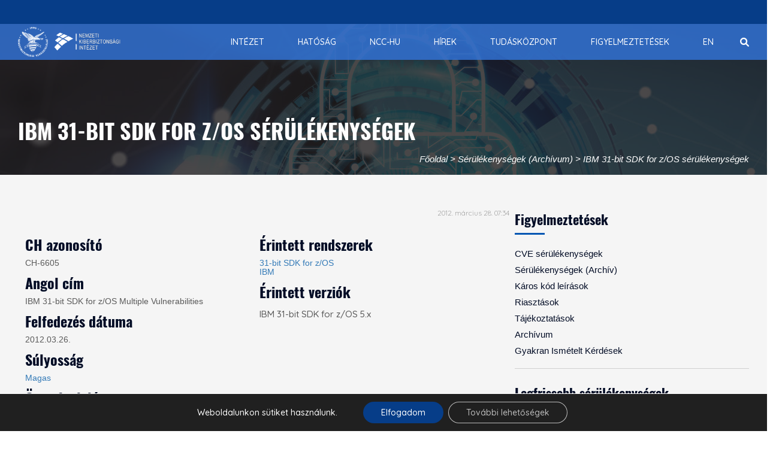

--- FILE ---
content_type: text/css
request_url: https://nki.gov.hu/wp-content/plugins/layouts/resources/css/cell-menu-css.css?ver=2.6.17
body_size: 12686
content:
/** CSS to handle dropdown submenus in BS3 */
.ddl-dropdown-submenu {
	position: relative;
}

.ddl-dropdown-submenu > .ddl-dropdown-menu {
	top: 0;
	left: 100%;
	margin-top: -6px;
	margin-left: -1px;

}

.ddl-dropdown-submenu:hover > .ddl-dropdown-menu {
	display: block;
}



.ddl-dropdown-submenu.pull-left {
	float: none;
}

.ddl-dropdown-submenu.pull-left > .ddl-dropdown-menu {
	left: -100%;
	margin-left: 10px;
}

.ddl-dropdown-submenu-layouts {
	position: relative;
}

.ddl-dropdown-submenu-layouts > a:after {
	display: block;
	content: " ";
	float: right;
	width: 0;
	height: 0;
	border-color: transparent;
	border-style: solid;
	border-width: 5px 0 5px 5px;
	border-left-color: #cccccc;
	margin-top: 5px;
	margin-right: -10px;
}

/* DDL Menu Cell*/
.ddl-nav-wrap {
	float: right;
	margin-top: 40px;
    margin-left:-1px;
}

.ddl-nav-wrap .ddl-nav,
.ddl-nav-extra .ddl-nav-wrap {
	margin: 0;
}

.ddl-nav-extra .ddl-nav-wrap {
	float: left;
	padding: 0 20px;
}

@media (max-width: 768px) {
	.ddl-dropdown-menu {
		margin-left: 20px !important;
	}
}

.caret {
	display: inline-block;
	width: 0;
	height: 0;
	margin-left: 2px;
	vertical-align: middle;
	border-top: 4px solid;
	border-right: 4px solid transparent;
	border-left: 4px solid transparent
}

.ddl-dropdown {
	position: relative
}

.ddl-dropdown-toggle:focus {
	outline: 0
}

.ddl-dropdown-menu {
	position: absolute;
	top: 100%;
	left: 0;
	z-index: 1000;
	display: none;
	float: left;
	min-width: 160px;
	padding: 5px 0;
	margin: 2px 0 0;
	list-style: none;
	font-size: 14px;
	background-color: #fff;
	border: 1px solid #ccc;
	border: 1px solid rgba(0, 0, 0, .15);
	border-radius: 4px;
	-webkit-box-shadow: 0 6px 12px rgba(0, 0, 0, .175);
	box-shadow: 0 6px 12px rgba(0, 0, 0, .175);
	background-clip: padding-box
}

.ddl-dropdown-menu.pull-right {
	right: 0;
	left: auto
}

.ddl-dropdown-menu .divider {
	height: 1px;
	margin: 9px 0;
	overflow: hidden;
	background-color: #e5e5e5
}

.ddl-dropdown-menu > li > a {
	display: block;
	padding: 3px 20px;
	clear: both;
	font-weight: 400;
	line-height: 1.42857143;
	color: #333;
	white-space: nowrap
}

.ddl-dropdown-menu > li > a:hover, .ddl-dropdown-menu > li > a:focus {
	text-decoration: none;
	color: #262626;
	background-color: #f5f5f5
}

.ddl-dropdown-menu > .active > a, .ddl-dropdown-menu > .active > a:hover, .ddl-dropdown-menu > .active > a:focus {
	color: #fff;
	text-decoration: none;
	outline: 0;
	background-color: #428bca
}

.ddl-dropdown-menu > .disabled > a, .ddl-dropdown-menu > .disabled > a:hover, .ddl-dropdown-menu > .disabled > a:focus {
	color: #999
}

.ddl-dropdown-menu > .disabled > a:hover, .ddl-dropdown-menu > .disabled > a:focus {
	text-decoration: none;
	cursor: not-allowed
}

.open > .ddl-dropdown-menu {
	display: block
}

.open > a {
	outline: 0
}

.ddl-dropdown-menu-right {
	left: auto;
	right: 0
}

.ddl-dropdown-menu-left {
	left: 0;
	right: auto
}

.ddl-dropdown-header {
	display: block;
	padding: 3px 20px;
	font-size: 12px;
	line-height: 1.42857143;
	color: #999
}

.ddl-dropdown-backdrop {
	position: fixed;
	left: 0;
	right: 0;
	bottom: 0;
	top: 0;
	z-index: 990
}

.pull-right > .ddl-dropdown-menu {
	right: 0;
	left: auto
}

.dropup .caret, .ddl-navbar-fixed-bottom .ddl-dropdown .caret {
	border-top: 0;
	border-bottom: 4px solid;
	content: ""
}

.dropup .ddl-dropdown-menu, .ddl-navbar-fixed-bottom .ddl-dropdown .ddl-dropdown-menu {
	top: auto;
	bottom: 100%;
	margin-bottom: 1px
}

@media (min-width: 768px) {
	.ddl-navbar-right .ddl-dropdown-menu {
		left: auto;
		right: 0
	}

	.ddl-navbar-right .ddl-dropdown-menu-left {
		left: 0;
		right: auto
	}

}

.ddl-nav {
	margin-bottom: 0;
	padding-left: 0;
	list-style: none
}

.ddl-nav > li {
	position: relative;
	display: block
}

.ddl-nav > li > a {
	position: relative;
	display: block;
	padding: 10px 15px
}

.ddl-nav > li > a:hover, .ddl-nav > li > a:focus {
	text-decoration: none;
	background-color: #eee
}

.ddl-nav > li.disabled > a {
	color: #999
}

.ddl-nav > li.disabled > a:hover, .ddl-nav > li.disabled > a:focus {
	color: #999;
	text-decoration: none;
	background-color: transparent;
	cursor: not-allowed
}

.ddl-nav .open > a, .ddl-nav .open > a:hover, .ddl-nav .open > a:focus {
	background-color: #eee;
	border-color: #428bca
}

.ddl-nav .ddl-nav-divider {
	height: 1px;
	margin: 9px 0;
	overflow: hidden;
	background-color: #e5e5e5
}

.ddl-nav > li > a > img {
	max-width: none
}

.ddl-nav-tabs {
	border-bottom: 1px solid #ddd
}

.ddl-nav-tabs > li {
	float: left;
	margin-bottom: -1px
}

.ddl-nav-tabs > li > a {
	margin-right: 2px;
	line-height: 1.42857143;
	border: 1px solid transparent;
	border-radius: 4px 4px 0 0
}

.ddl-nav-tabs > li > a:hover {
	border-color: #eee #eee #ddd
}

.ddl-nav-tabs > li.active > a, .ddl-nav-tabs > li.active > a:hover, .ddl-nav-tabs > li.active > a:focus {
	color: #555;
	background-color: #fff;
	border: 1px solid #ddd;
	border-bottom-color: transparent;
	cursor: default
}

.ddl-nav-tabs.ddl-nav-justified {
	width: 100%;
	border-bottom: 0
}

.ddl-nav-tabs.ddl-nav-justified > li {
	float: none
}

.ddl-nav-tabs.ddl-nav-justified > li > a {
	text-align: center;
	margin-bottom: 5px
}

.ddl-nav-tabs.ddl-nav-justified > .ddl-dropdown .ddl-dropdown-menu {
	top: auto;
	left: auto
}

@media (min-width: 768px) {
	.ddl-nav-tabs.ddl-nav-justified > li {
		display: table-cell;
		width: 1%
	}

	.ddl-nav-tabs.ddl-nav-justified > li > a {
		margin-bottom: 0
	}

}

.ddl-nav-tabs.ddl-nav-justified > li > a {
	margin-right: 0;
	border-radius: 4px
}

.ddl-nav-tabs.ddl-nav-justified > .active > a, .ddl-nav-tabs.ddl-nav-justified > .active > a:hover, .ddl-nav-tabs.ddl-nav-justified > .active > a:focus {
	border: 1px solid #ddd
}

@media (min-width: 768px) {
	.ddl-nav-tabs.ddl-nav-justified > li > a {
		border-bottom: 1px solid #ddd;
		border-radius: 4px 4px 0 0
	}

	.ddl-nav-tabs.ddl-nav-justified > .active > a, .ddl-nav-tabs.ddl-nav-justified > .active > a:hover, .ddl-nav-tabs.ddl-nav-justified > .active > a:focus {
		border-bottom-color: #fff
	}

}

.ddl-nav-pills > li {
	float: left
}

.ddl-nav-pills > li > a {
	border-radius: 4px
}

.ddl-nav-pills > li + li {
	margin-left: 2px
}

.ddl-nav-pills > li.active > a, .ddl-nav-pills > li.active > a:hover, .ddl-nav-pills > li.active > a:focus {
	color: #fff;
	background-color: #428bca
}

nav.ddl-nav-stacked {
	margin: 0 !important;
	padding: 0 !important;
	width: 100%;
	border: 0;
}

.ddl-nav-stacked > li {
	float: none !important;

}

.ddl-nav-stacked > li + li {
	margin-top: 2px;
	margin-left: 0
}

.ddl-nav-justified {
	width: 100%
}

.ddl-nav-justified > li {
	float: none
}

.ddl-nav-justified > li > a {
	text-align: center;
	margin-bottom: 5px
}

.ddl-nav-justified > .ddl-dropdown .ddl-dropdown-menu {
	top: auto;
	left: auto
}

@media (min-width: 768px) {
	.ddl-nav-justified > li {
		display: table-cell;
		width: 1%
	}

	.ddl-nav-justified > li > a {
		margin-bottom: 0
	}

}

.ddl-nav-tabs-justified {
	border-bottom: 0
}

.ddl-nav-tabs-justified > li > a {
	margin-right: 0;
	border-radius: 4px
}

.ddl-nav-tabs-justified > .active > a, .ddl-nav-tabs-justified > .active > a:hover, .ddl-nav-tabs-justified > .active > a:focus {
	border: 1px solid #ddd
}

@media (min-width: 768px) {
	.ddl-nav-tabs-justified > li > a {
		border-bottom: 1px solid #ddd;
		border-radius: 4px 4px 0 0
	}

	.ddl-nav-tabs-justified > .active > a, .ddl-nav-tabs-justified > .active > a:hover, .ddl-nav-tabs-justified > .active > a:focus {
		border-bottom-color: #fff
	}

}

.ddl-nav-tabs .ddl-dropdown-menu {
	margin-top: -1px;
	border-top-right-radius: 0;
	border-top-left-radius: 0
}

.ddl-navbar {
	position: relative;
	min-height: 50px;
	margin-bottom: 20px;
	border: 1px solid transparent
}

@media (min-width: 768px) {
	.ddl-navbar {
		border-radius: 4px
	}

}

@media (min-width: 768px) {
	.ddl-navbar-header {
		float: left
	}

}

.ddl-navbar-collapse {
	max-height: 100% !important;
	/*overflow: auto !important;*/
	padding-right: 15px;
	padding-left: 15px;
	border-top: 0px solid transparent;
	-webkit-overflow-scrolling: touch;
	margin-left: 40px !important;
}

.ddl-navbar-collapse.in {
	overflow: auto
}

@media (min-width: 768px) {
	.ddl-navbar-collapse {
		width: auto;
		border-top: 0;
		box-shadow: none
	}

	.ddl-navbar-collapse.collapse {
		display: block !important;
		visibility: visible !important;
		height: auto !important;
		padding-bottom: 0;
		overflow: visible !important
	}

	.ddl-navbar-collapse.in {
		overflow: visible;
	}

	.ddl-navbar-fixed-top .ddl-navbar-collapse, .ddl-navbar-static-top .ddl-navbar-collapse, .ddl-navbar-fixed-bottom .ddl-navbar-collapse {
		padding-left: 0;
		padding-right: 0
	}

}

.container > .ddl-navbar-header, .container-fluid > .ddl-navbar-header, .container > .ddl-navbar-collapse, .container-fluid > .ddl-navbar-collapse {
	margin-right: -15px;
	margin-left: -15px
}

@media (min-width: 768px) {
	.container > .ddl-navbar-header, .container-fluid > .ddl-navbar-header, .container > .ddl-navbar-collapse, .container-fluid > .ddl-navbar-collapse {
		margin-right: 0;
		margin-left: 0
	}
}

.ddl-navbar-static-top {
	z-index: 1000;
	border-width: 0 0 1px
}

@media (min-width: 768px) {
	.ddl-navbar-static-top {
		border-radius: 0
	}
}

.ddl-navbar-toggle {
	position: relative;
	float: right;
	margin-right: 5px;
	padding: 9px 10px;
	margin-top: 8px;
	margin-bottom: 8px;
	margin-left: 6px;
	background-color: transparent;
	background-image: none;
	border: 1px solid transparent;
	border-radius: 4px
}

@media (max-width: 750px) {
    .ddl-navbar-toggle {
        color: #333;
        background-color: #e6e6e6;
        border-color: #adadad;
    }
    .ddl-navbar-toggle.focus {
        color: #333;
        background-color: #d4d4d4;
        border-color: #8c8c8c;
    }

    .ddl-icon-bar{background-color: #888;}
}

.ddl-navbar-toggle:focus {
	outline: 0
}

.ddl-navbar-toggle .ddl-icon-bar {
	display: block;
	width: 22px;
	height: 2px;
	border-radius: 1px
}

.ddl-navbar-toggle .ddl-icon-bar + .ddl-icon-bar {
	margin-top: 4px
}

@media (min-width: 768px) {
	.ddl-navbar-toggle {
		display: none
	}

}

.ddl-navbar-nav {
	margin: 7.5px -15px;
}

.ddl-navbar-nav > li > a {
	padding-top: 10px;
	padding-bottom: 10px;
	line-height: 20px
}

@media (max-width: 767px) {
	.ddl-navbar-nav .open .ddl-dropdown-menu {
		position: static;
		float: none;
		width: auto;
		margin-top: 0;
		background-color: transparent;
		border: 0;
		box-shadow: none
	}

	.ddl-navbar-nav .open .ddl-dropdown-menu > li > a, .ddl-navbar-nav .open .ddl-dropdown-menu .ddl-dropdown-header {
		padding: 5px 15px 5px 25px
	}

	.ddl-navbar-nav .open .ddl-dropdown-menu > li > a {
		line-height: 20px
	}

	.ddl-navbar-nav .open .ddl-dropdown-menu > li > a:hover, .ddl-navbar-nav .open .ddl-dropdown-menu > li > a:focus {
		background-image: none
	}

}

@media (min-width: 768px) {
	.ddl-navbar-nav {
		float: left;
		margin: 0
	}

	.ddl-navbar-nav > li {
		float: left
	}

	.ddl-navbar-nav > li > a {
		padding-top: 15px;
		padding-bottom: 15px
	}

	.ddl-navbar-nav.ddl-navbar-right:last-child {
		margin-right: -15px
	}

}

@media (min-width: 768px) {
	.ddl-navbar-left {
		float: left !important
	}

	.ddl-navbar-right {
		float: right !important
	}

}


.ddl-navbar-nav > li > .ddl-dropdown-menu {
	margin-top: 0;
	border-top-right-radius: 0;
	border-top-left-radius: 0
}

.ddl-navbar-default .ddl-navbar-toggle {
	border-color: #ddd
}

.ddl-navbar-default .ddl-navbar-toggle:hover, .ddl-navbar-default .ddl-navbar-toggle:focus {
	background-color: #ddd
}

.ddl-navbar-default .ddl-navbar-toggle .ddl-icon-bar {
	background-color: #888
}


.ddl-navbar-default .ddl-navbar-nav > .open > a, .ddl-navbar-default .ddl-navbar-nav > .open > a:hover, .ddl-navbar-default .ddl-navbar-nav > .open > a:focus {
	background-color: #e7e7e7;
	color: #555
}

@media (max-width: 768px) {
	.ddl-nav-wrap {
		float: none !important;
		width: 100%;
		margin-top: 20px;
	}

	.ddl-navbar-collapse {
		width: 100%;
		margin: 0 !important;
		padding: 0;
	}
}